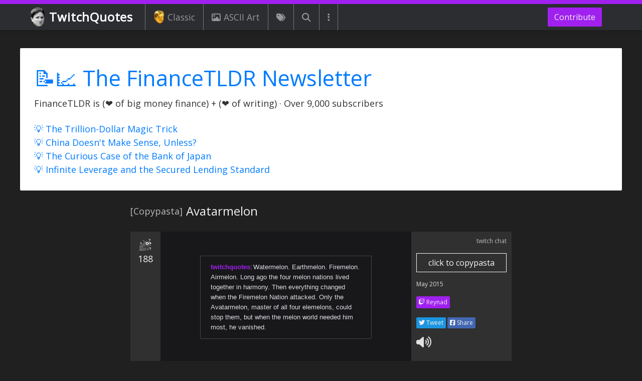

--- FILE ---
content_type: text/html; charset=utf-8
request_url: https://www.twitchquotes.com/copypastas/1472
body_size: 12660
content:
<!DOCTYPE html>
<html lang="en">
  <head>
    <meta name="viewport" content="width=device-width, initial-scale=1.0">
    <title>[Copypasta] Avatarmelon | TwitchQuotes</title>
    <meta name="description" content="Watermelon. Earthmelon. Firemelon. Airmelon. Long ago the four melon nations lived together in harmony. Then everything changed when the Firemelon Nation attacked. Only the Avatarmelon, master of a...">
        <meta property="og:title" content="Avatarmelon" />
  <meta property="og:type" content="website" />
  <meta property="og:url" content="https://www.twitchquotes.com/copypastas/1472" />
  <meta property="og:image" content="https://www.twitchquotes.com/assets/kappa_med_res-675134d074d8d9a30997a2923c78152e03827eb7452f141e39712eccec8ad2fa.jpg" />
  <meta property="og:description" content="Watermelon. Earthmelon. Firemelon. Airmelon. Long ago the four melon nations lived together in harmony. Then everything changed when the Firemelon Nation attacked. Only the Avatarmelon, master of all four elemelons, could stop them, but when the melon world needed him most, he vanished." />

    <meta name="csrf-param" content="authenticity_token" />
<meta name="csrf-token" content="khIveF4yXMA4xNFOhkhr5OdOVhXB/JwdA0ebnC69cmUg5zySFU5yJ8Ujp1V1QeYREPkFt3ytgIDgMxBYJUP2NQ==" />
    
    <link rel="stylesheet" media="all" href="/assets/application-ceb4da3346cc4efc5b98e68617db915f67e34f666a5c8fbc12fdae7cddb9b1aa.css" />
    <script type="text/javascript">
      function waitForJQuery(method) {
        if (window.jQuery) {
          method();
        } else {
          setTimeout(function() { waitForJQuery(method) }, 50);
        }
      }
      function waitForJqueryDocReady(method) {
        if (window.jQuery) {
          $(function () {
            method();
          });
        } else {
          setTimeout(function() { waitForJqueryDocReady(method) }, 50);
        }
      }
      var ftldrv = "new_grew_networth_v8";
    </script>
    <script src="/assets/application_async-3bf872760cf1d2ee3c26fba0ef98f55cc70f092df534fef3d79c2f91a2ff1c3f.js" async="async"></script>
    <script src="/assets/application-93f746396cc27f58d735a4c79e6f94d736756266ff8add7dea20523b663820d2.js"></script>
      <!-- Global site tag (gtag.js) - Google Analytics -->
<script async src="https://www.googletagmanager.com/gtag/js?id=UA-48749842-1"></script>
<script>
  window.dataLayer = window.dataLayer || [];
  function gtag(){dataLayer.push(arguments);}
  gtag('js', new Date());
  gtag('config', 'UA-48749842-1');
</script>

    <link rel="preconnect" href="https://fonts.gstatic.com">
    <link href="https://fonts.googleapis.com/css2?family=Open+Sans&display=swap" rel="stylesheet">
    <link rel="icon" href="/favicon.ico">
    <link rel="apple-touch-icon" sizes="57x57" href="/apple-touch-icon-57x57.png">
    <link rel="apple-touch-icon" sizes="114x114" href="/apple-touch-icon-114x114.png">
    <link rel="apple-touch-icon" sizes="72x72" href="/apple-touch-icon-72x72.png">
    <link rel="apple-touch-icon" sizes="144x144" href="/apple-touch-icon-144x144.png">
    <link rel="apple-touch-icon" sizes="60x60" href="/apple-touch-icon-60x60.png">
    <link rel="apple-touch-icon" sizes="120x120" href="/apple-touch-icon-120x120.png">
    <link rel="apple-touch-icon" sizes="76x76" href="/apple-touch-icon-76x76.png">
    <link rel="apple-touch-icon" sizes="152x152" href="/apple-touch-icon-152x152.png">
    <link rel="apple-touch-icon" sizes="180x180" href="/apple-touch-icon-180x180.png">
    <link rel="apple-touch-icon" href="/apple-touch-icon.png">
  </head>
  <body>
    <div class="modal fade" id="server-error-modal" tabindex="-1" role="dialog">
  <div class="modal-dialog" role="document">
    <div class="modal-content">
      <div class="modal-header">
        <h5 class="modal-title">Server Error</h5>
        <button type="button" class="close" data-dismiss="modal" aria-label="Close">
          <span aria-hidden="true">&times;</span>
        </button>
      </div>
      <div class="modal-body">
        Sorry! Something wrong happened behind the scenes. Refresh and try again.
      </div>
    </div>
  </div>
</div>
<div class="modal fade" id="client-error-modal" tabindex="-1" role="dialog">
  <div class="modal-dialog" role="document">
    <div class="modal-content">
      <div class="modal-header">
        <h5 class="modal-title"></h5>
        <button type="button" class="close" data-dismiss="modal" aria-label="Close">
          <span aria-hidden="true">&times;</span>
        </button>
      </div>
      <div class="modal-body"></div>
    </div>
  </div>
</div>
<script type="text/javascript">
  var $server_error_modal = null;
  var $client_error_modal = null;
  var show_server_error = null;
  var show_client_error = null;
  waitForJqueryDocReady(function () {
    show_server_error = function (message) {
      if (typeof message === 'undefined') {
        $server_error_modal.find('.modal-body').html('Sorry! Something wrong happened behind the scenes. Refresh and try again.');
      } else {
        $server_error_modal.find('.modal-body').html(message);
      }
      $server_error_modal.modal('show');
    }
    show_client_error = function (title, reason) {
      $client_error_modal.find('.modal-title').html(title);
      $client_error_modal.find('.modal-body').html(reason);
      $client_error_modal.modal('show');
    }
    $server_error_modal = $('#server-error-modal');
    $client_error_modal = $('#client-error-modal');
    if(get_url_param('error') === 'true') {
      show_server_error();
    }
  });
</script>
      <header class="fixed-top">
  <nav class="navbar navbar-dark navbar-expand-lg bg-faded">
    <a class="navbar-brand twitchquotes-brand-parent" href="/">
        <img src="/assets/kappa-dedd818da789546dd72839998e1358630c6301fcd020ebd5ac2c07f4c1b1c5a9.png">
      TwitchQuotes
    </a>
    <div class="navbar-toggler-parent d-lg-none">
  <button class="navbar-toggler" type="button" data-toggle="collapse" data-target="#mobile-navbar" aria-controls="navbarNav" aria-expanded="false" aria-label="Toggle navigation">
    <span class="navbar-toggler-icon"></span>
  </button>
</div>
<div class="collapse custom-navbar-collapse d-lg-none" id="mobile-navbar">
  <ul class="navbar-nav">
      <li class="nav-item">
        <a class="nav-link" href="/ascii-art-generator">
            <i class="fas fa-pencil-ruler"></i>
          ASCII Art Generator
        </a>
      </li>
      <li class="nav-item">
        <a class="nav-link" href="/copypastas/search">
            <i class="fas fa-search"></i>
          Search Copypastas
        </a>
      </li>
      <li class="nav-item">
        <a class="nav-link" href="/copypastas/labels/classic">
            <img src="/assets/golden_kappa-e3bec8da476fcae96711bdfcb43ca93a47641c4174d6147bf5ef8bbc1d5ba8b5.png" />
          Classic Copypastas
        </a>
      </li>
      <li class="nav-item">
        <a class="nav-link" href="/copypastas">
            <i class="fas fa-comment"></i>
          Latest Copypastas
        </a>
      </li>
      <li class="nav-item">
        <a class="nav-link" href="/copypastas?popular=true">
            <i class="fas fa-fire"></i>
          Popular Copypastas
        </a>
      </li>
      <li class="nav-item">
        <a class="nav-link" href="/copypastas/ascii-art">
            <i class="far fa-image"></i>
          ASCII Art Copypastas
        </a>
      </li>
      <li class="nav-item">
        <a class="nav-link" href="/copypastas/labels">
            <i class="fas fa-tags"></i>
          All Copypasta Tags
        </a>
      </li>
      <li class="nav-item">
        <a class="nav-link" href="/streams">
            <i class="fas fa-user-friends"></i>
          All Streamers
        </a>
      </li>
      <li class="nav-item">
        <a class="nav-link" href="/emoticons">
            <i class="fas fa-th"></i>
          All Emotes
        </a>
      </li>
      <li class="nav-item">
        <a class="nav-link" href="/builder">
            <i class="fas fa-pencil-alt"></i>
          Unicode Copypasta Builder
        </a>
      </li>
      <li class="nav-item">
        <a class="nav-link" href="/random/feed">
            <i class="fas fa-sync"></i>
          Random Copypastas
        </a>
      </li>
  </ul>
</div>
    <div class="collapse navbar-collapse">
      <ul class="navbar-nav navbar-left mr-auto">
  <li class="nav-item">
    <a class="nav-link" href="/copypastas/labels/classic">
      <img src="/assets/golden_kappa-e3bec8da476fcae96711bdfcb43ca93a47641c4174d6147bf5ef8bbc1d5ba8b5.png" />
      Classic
    </a>
  </li>
  <li class="nav-item">
    <a class="nav-link" href="/copypastas/ascii-art">
      <i class="far fa-image"></i>
      ASCII Art
    </a>
  </li>
  <li class="nav-item">
    <a class="nav-link nav-link-no-text" href="/copypastas/labels">
      <i class="fas fa-tags"></i>
    </a>
  </li>
  <li class="nav-item">
    <a class="nav-link nav-link-no-text" href="/copypastas/search">
      <i class="fas fa-search"></i>
    </a>
  </li>
  <li class="nav-item dropdown">
    <a class="nav-link nav-link-no-text" href="#" data-toggle="dropdown">
      <i class="fas fa-ellipsis-v"></i>
    </a>
    <div class="dropdown-menu">
        <a class="dropdown-item" href="/ascii-art-generator">
            <i class="fas fa-pencil-ruler"></i>
          ASCII Art Generator
        </a>
        <a class="dropdown-item" href="/copypastas/search">
            <i class="fas fa-search"></i>
          Search Copypastas
        </a>
        <a class="dropdown-item" href="/copypastas/labels/classic">
            <img src="/assets/golden_kappa-e3bec8da476fcae96711bdfcb43ca93a47641c4174d6147bf5ef8bbc1d5ba8b5.png" />
          Classic Copypastas
        </a>
        <a class="dropdown-item" href="/copypastas">
            <i class="fas fa-comment"></i>
          Latest Copypastas
        </a>
        <a class="dropdown-item" href="/copypastas?popular=true">
            <i class="fas fa-fire"></i>
          Popular Copypastas
        </a>
        <a class="dropdown-item" href="/copypastas/ascii-art">
            <i class="far fa-image"></i>
          ASCII Art Copypastas
        </a>
        <a class="dropdown-item" href="/copypastas/labels">
            <i class="fas fa-tags"></i>
          All Copypasta Tags
        </a>
        <a class="dropdown-item" href="/streams">
            <i class="fas fa-user-friends"></i>
          All Streamers
        </a>
        <a class="dropdown-item" href="/emoticons">
            <i class="fas fa-th"></i>
          All Emotes
        </a>
        <a class="dropdown-item" href="/builder">
            <i class="fas fa-pencil-alt"></i>
          Unicode Copypasta Builder
        </a>
        <a class="dropdown-item" href="/random/feed">
            <i class="fas fa-sync"></i>
          Random Copypastas
        </a>
    </div>
  </li>
</ul>

      <ul class="navbar-nav">
  <li class="nav-item -contribute-nav-item">
    <a href="/contribute" class="btn btn-custom">
      Contribute
    </a>
  </li>
</ul>
    </div>
  </nav>
</header>
    <div class="container">
      <div class="row">
        <div class="col-12">
        </div>
        <aside id="financetldr-top-bar-DRWMPMWX" class="col-12 financetldr-top-bar financetldr-top-bar-no-subscribe ">
  <div class="-inner-parent">
    <div class="-financetldr-summary">
      <div class="-text-parent">
        <div class="-newsletter-title"><a href="https://www.financetldr.com/" target="_blank">📝📈 The FinanceTLDR Newsletter</a></div>
        <div class="-newsletter-subtitle">FinanceTLDR is (❤️ of big money finance) + (❤️ of writing) · Over 9,000 subscribers</div>
        <div class="-newsletter-subtitle" style="margin-top: 24px">
          <div><a href="https://www.financetldr.com/p/the-trillion-dollar-magic-trick" target="_blank">💡 The Trillion-Dollar Magic Trick</a></div>
<div><a href="https://www.financetldr.com/p/china-doesnt-make-sense-unless" target="_blank">💡 China Doesn't Make Sense, Unless?</a></div>
<div><a href="https://www.financetldr.com/p/the-curious-case-of-the-bank-of-japan" target="_blank">💡 The Curious Case of the Bank of Japan</a></div>
<div><a href="https://www.financetldr.com/p/infinite-leverage-and-the-secured" target="_blank">💡 Infinite Leverage and the Secured Lending Standard</a></div>
        </div>
      </div>
    </div>
  </div>
</aside>

      </div>
    </div>
    
<main>
  <div class="container">
    <div class="row">
      <div class="col-12">
        <div class="copypasta-show-page-title">
          <h1 class="-inner-parent">
            <span class="-label">[Copypasta]</span>
            <span class="-title">Avatarmelon</span>
          </h1>
        </div>
      </div>
    </div>
  </div>
  <article class="container mobile-full-width-container">
    <div class="row">
      <div class="col-12">
        <article class="
  copypasta-card-1472
  twitch-copypasta-card
  twitch-copypasta-card-base
  twitch-copypasta-card-show-page
  twitch-copypasta-card-twitch"
>
  <div class="-inner-parent">
    <aside class="-left-column">
      <div
        class="like-form like-form-clickable like-form-1472 "
        data-copypasta-id="1472"
        data-like-image="https://static-cdn.jtvnw.net/emoticons/v1/74510/1.0"
        data-unlike-image="https://static-cdn.jtvnw.net/emoticons/v1/41/1.0"
      >
          <div class="-like-form-parent-desktop d-none d-md-block">
            <div class="-like-form-parent">
                <img class="-emote-vote-image" src="/assets/pepethink-1969df3873fc4837613a2cefb941874d975ff1bf959d6a265f6a25c722955ced.png" />
            </div>
            <div class="-like-count">188</div>
          </div>
          <div class="-like-form-parent-mobile d-md-none">
            <div class="-like-form-group-parent ">
              <div class="-like-form-parent">
                  <img class="-emote-vote-image" src="/assets/pepethink-1969df3873fc4837613a2cefb941874d975ff1bf959d6a265f6a25c722955ced.png" />
              </div>
              <div class="-like-count">188</div>
            </div>
          </div>
      </div>
      <div class="-utility-buttons d-block d-md-none">
          <i class="fas fa-volume-up text-to-speech-js" title="Text to Speech" aria-hidden="true" data-copypasta-id="1472"></i>
      </div>
    </aside>
    <section class="-middle-column ">
      <div class="custom-scroll">
            <div class="-copypasta">
      <span class="-username">twitchquotes</span><span class="-colon">:</span><wbr>
      <span class="-main-text">Watermelon. Earthmelon. Firemelon. Airmelon. Long ago the four melon nations lived together in harmony. Then everything changed when the Firemelon Nation attacked. Only the Avatarmelon, master of all four elemelons, could stop them, but when the melon world needed him most, he vanished.</span>
  </div>

      </div>
      <div class="-expand-button-parent">
        <button class="btn btn-sm btn-outline-custom"><i class="fas fa-chevron-down"></i> expand</button>
      </div>
    </section>
    <section class="-right-column">
        <div class="-ascii-art-label-parent">
          twitch chat
        </div>
      <aside>
        <button class="btn btn-outline-light -copy-to-clipboard-button copy_to_clipboard_js" data-copypasta-id="1472">click to copypasta</button>
      </aside>
      <section>
        <a class="-date" href="/copypastas/1472" title="Link to copypasta">May 2015</a>
      </section>
      <section>
          <a href= "/streams/reynad">
            <div class="tag-label tag-label-streamer">
              <i class="fab fa-twitch"></i> Reynad
            </div>
          </a>
      </section>
      <aside class="-social-media-buttons">
        <a class="-twitter" target="_blank" href="https://twitter.com/intent/tweet?text=%23copypasta&url=https://www.twitchquotes.com/copypastas/1472" rel="noopener noreferrer"><i class="fab fa-twitter"></i> Tweet</a>
        <div class="-facebook"><a target="_blank" href="https://www.facebook.com/sharer/sharer.php?u=https%3A%2F%2Fwww.twitchquotes.com%2Fcopypastas%2F1472&amp;src=sdkpreparse" rel="noopener noreferrer"><i class="fab fa-facebook-square"></i> Share</a></div>
      </aside>
      <aside class="-utility-buttons d-none d-md-block">
          <i class="fas fa-volume-up text-to-speech-js" title="Text to Speech" aria-hidden="true" data-copypasta-id="1472"></i>
      </aside>
    </section>
    <div style="display: none" id="clipboard_copy_content_1472">Watermelon. Earthmelon. Firemelon. Airmelon. Long ago the four melon nations lived together in harmony. Then everything changed when the Firemelon Nation attacked. Only the Avatarmelon, master of all four elemelons, could stop them, but when the melon world needed him most, he vanished.</div>
    <div class="clear-both"></div>
  </div>
</article>

      </div>
    </div>
  </article>
  <!-- Want the extra space even if no contents -->
  <article class="container">
    <div class="row">
      <div class="col-12">
        <div class="copypasta-show-page-bottom-metadata">
          <div class="-inner-parent">
          </div>
        </div>
      </div>
    </div>
  </article>
</main>
<div class="container mobile-full-width-container">
  <div class="row">
    <div class="col-12">
          <div class="ad-parent">
    <script async src="//pagead2.googlesyndication.com/pagead/js/adsbygoogle.js"></script>
    <!-- TwitchQuotes Show Page Resp -->
    <ins class="adsbygoogle"
      style="display:block"
      data-ad-client="ca-pub-0144173183236578"
      data-ad-slot="3920008456"
      data-ad-format="auto"></ins>
    <script>
    (adsbygoogle = window.adsbygoogle || []).push({});
    </script>
      <div class="ad-block-alternative">
    <div class="-inner-parent">
      <img src="/assets/pepeDance-d7f1e93ecff61846fb64a5330830a1eb699b08e76c39059e5adc236beede8fff.gif" /><span>I used to be a real ad</span><img src="/assets/pepeDance-d7f1e93ecff61846fb64a5330830a1eb699b08e76c39059e5adc236beede8fff.gif" />
    </div>
  </div>

  </div>

      <div class="more-copypastas-parent">
        <div class="-inner-parent">
          <div class="-title">
            More Reynad Copypastas
          </div>
        </div>
          <article class="
  copypasta-card-1623
  twitch-copypasta-card
  twitch-copypasta-card-base
  
  twitch-copypasta-card-twitch"
>
  <h3 class="-title-inner-parent">
    Get Jousted
  </h3>
  <div class="-inner-parent">
    <aside class="-left-column">
      <div
        class="like-form like-form-clickable like-form-1623 "
        data-copypasta-id="1623"
        data-like-image="https://static-cdn.jtvnw.net/emoticons/v1/74510/1.0"
        data-unlike-image="https://static-cdn.jtvnw.net/emoticons/v1/41/1.0"
      >
          <div class="-like-form-parent-desktop d-none d-md-block">
            <div class="-like-form-parent">
                <img class="-emote-vote-image" src="/assets/pepethink-1969df3873fc4837613a2cefb941874d975ff1bf959d6a265f6a25c722955ced.png" />
            </div>
            <div class="-like-count">20</div>
          </div>
          <div class="-like-form-parent-mobile d-md-none">
            <div class="-like-form-group-parent ">
              <div class="-like-form-parent">
                  <img class="-emote-vote-image" src="/assets/pepenpc-479a53af1539c704b5df5d3905039ffd64055f8045d1ab093918595f6ef6759d.webp" />
              </div>
              <div class="-like-count">20</div>
            </div>
          </div>
      </div>
      <div class="-utility-buttons d-block d-md-none">
          <i class="fas fa-volume-up text-to-speech-js" title="Text to Speech" aria-hidden="true" data-copypasta-id="1623"></i>
      </div>
    </aside>
    <section class="-middle-column ">
      <div class="custom-scroll">
              <div class="-copypasta">
      <span class="-username">twitchquotes</span><span class="-colon">:</span><wbr>
      <span class="-main-text">╰༼.◕ヮ◕.༽つ¤=[]———— Get Jousted</span>
  </div>

      </div>
      <div class="-expand-button-parent">
        <button class="btn btn-sm btn-outline-custom"><i class="fas fa-chevron-down"></i> expand</button>
      </div>
    </section>
    <section class="-right-column">
        <div class="-ascii-art-label-parent">
          twitch chat
        </div>
      <aside>
        <button class="btn btn-outline-light -copy-to-clipboard-button copy_to_clipboard_js" data-copypasta-id="1623">click to copypasta</button>
      </aside>
      <section>
        <a class="-date" href="/copypastas/1623" title="Link to copypasta">August 2015</a>
      </section>
      <section>
          <a href= "/streams/reynad">
            <div class="tag-label tag-label-streamer">
              <i class="fab fa-twitch"></i> Reynad
            </div>
          </a>
            <a href= "/copypastas/labels/hearthstone">
              <h4 class="tag-label">
                <i class="fas fa-tags"></i> Hearthstone
              </h4>
            </a>
      </section>
      <aside class="-social-media-buttons">
        <a class="-twitter" target="_blank" href="https://twitter.com/intent/tweet?text=%23copypasta&url=https://www.twitchquotes.com/copypastas/1623" rel="noopener noreferrer"><i class="fab fa-twitter"></i> Tweet</a>
        <div class="-facebook"><a target="_blank" href="https://www.facebook.com/sharer/sharer.php?u=https%3A%2F%2Fwww.twitchquotes.com%2Fcopypastas%2F1623&amp;src=sdkpreparse" rel="noopener noreferrer"><i class="fab fa-facebook-square"></i> Share</a></div>
      </aside>
      <aside class="-utility-buttons d-none d-md-block">
          <i class="fas fa-volume-up text-to-speech-js" title="Text to Speech" aria-hidden="true" data-copypasta-id="1623"></i>
      </aside>
    </section>
    <div style="display: none" id="clipboard_copy_content_1623">╰༼.◕ヮ◕.༽つ¤=[]———— Get Jousted</div>
    <div class="clear-both"></div>
  </div>
</article>

          <article class="
  copypasta-card-1471
  twitch-copypasta-card
  twitch-copypasta-card-base
  
  twitch-copypasta-card-twitch"
>
  <h3 class="-title-inner-parent">
    Rice farmer in Polynesia
  </h3>
  <div class="-inner-parent">
    <aside class="-left-column">
      <div
        class="like-form like-form-clickable like-form-1471 "
        data-copypasta-id="1471"
        data-like-image="https://static-cdn.jtvnw.net/emoticons/v1/70433/1.0"
        data-unlike-image="https://static-cdn.jtvnw.net/emoticons/v1/65/1.0"
      >
          <div class="-like-form-parent-desktop d-none d-md-block">
            <div class="-like-form-parent">
                <img class="-emote-vote-image" src="/assets/pepethink-1969df3873fc4837613a2cefb941874d975ff1bf959d6a265f6a25c722955ced.png" />
            </div>
            <div class="-like-count">21</div>
          </div>
          <div class="-like-form-parent-mobile d-md-none">
            <div class="-like-form-group-parent ">
              <div class="-like-form-parent">
                  <img class="-emote-vote-image" src="/assets/pepethink-1969df3873fc4837613a2cefb941874d975ff1bf959d6a265f6a25c722955ced.png" />
              </div>
              <div class="-like-count">21</div>
            </div>
          </div>
      </div>
      <div class="-utility-buttons d-block d-md-none">
          <i class="fas fa-volume-up text-to-speech-js" title="Text to Speech" aria-hidden="true" data-copypasta-id="1471"></i>
      </div>
    </aside>
    <section class="-middle-column ">
      <div class="custom-scroll">
              <div class="-copypasta">
      <span class="-username">twitchquotes</span><span class="-colon">:</span><wbr>
      <span class="-main-text">Hello my name is muambashu and i am a rice farmer in polynesia. I made my computer out of rubber from gum trees and banana leaves. Please help me defeat corporations by following in my footsteps and not understanding money. Please no copy pasterino</span>
  </div>

      </div>
      <div class="-expand-button-parent">
        <button class="btn btn-sm btn-outline-custom"><i class="fas fa-chevron-down"></i> expand</button>
      </div>
    </section>
    <section class="-right-column">
        <div class="-ascii-art-label-parent">
          twitch chat
        </div>
      <aside>
        <button class="btn btn-outline-light -copy-to-clipboard-button copy_to_clipboard_js" data-copypasta-id="1471">click to copypasta</button>
      </aside>
      <section>
        <a class="-date" href="/copypastas/1471" title="Link to copypasta">May 2015</a>
      </section>
      <section>
          <a href= "/streams/reynad">
            <div class="tag-label tag-label-streamer">
              <i class="fab fa-twitch"></i> Reynad
            </div>
          </a>
      </section>
      <aside class="-social-media-buttons">
        <a class="-twitter" target="_blank" href="https://twitter.com/intent/tweet?text=%23copypasta&url=https://www.twitchquotes.com/copypastas/1471" rel="noopener noreferrer"><i class="fab fa-twitter"></i> Tweet</a>
        <div class="-facebook"><a target="_blank" href="https://www.facebook.com/sharer/sharer.php?u=https%3A%2F%2Fwww.twitchquotes.com%2Fcopypastas%2F1471&amp;src=sdkpreparse" rel="noopener noreferrer"><i class="fab fa-facebook-square"></i> Share</a></div>
      </aside>
      <aside class="-utility-buttons d-none d-md-block">
          <i class="fas fa-volume-up text-to-speech-js" title="Text to Speech" aria-hidden="true" data-copypasta-id="1471"></i>
      </aside>
    </section>
    <div style="display: none" id="clipboard_copy_content_1471">Hello my name is muambashu and i am a rice farmer in polynesia. I made my computer out of rubber from gum trees and banana leaves. Please help me defeat corporations by following in my footsteps and not understanding money. Please no copy pasterino</div>
    <div class="clear-both"></div>
  </div>
</article>

          <article class="
  copypasta-card-143
  twitch-copypasta-card
  twitch-copypasta-card-base
  
  twitch-copypasta-card-twitch"
>
  <h3 class="-title-inner-parent">
    Stop the spam or the donger dies
  </h3>
  <div class="-inner-parent">
    <aside class="-left-column">
      <div
        class="like-form like-form-clickable like-form-143 "
        data-copypasta-id="143"
        data-like-image="https://static-cdn.jtvnw.net/emoticons/v1/70433/1.0"
        data-unlike-image="https://static-cdn.jtvnw.net/emoticons/v1/65/1.0"
      >
          <div class="-like-form-parent-desktop d-none d-md-block">
            <div class="-like-form-parent">
                <img class="-emote-vote-image" src="/assets/pepethink-1969df3873fc4837613a2cefb941874d975ff1bf959d6a265f6a25c722955ced.png" />
            </div>
            <div class="-like-count">3</div>
          </div>
          <div class="-like-form-parent-mobile d-md-none">
            <div class="-like-form-group-parent ">
              <div class="-like-form-parent">
                  <img class="-emote-vote-image" src="/assets/pepethink-1969df3873fc4837613a2cefb941874d975ff1bf959d6a265f6a25c722955ced.png" />
              </div>
              <div class="-like-count">3</div>
            </div>
          </div>
      </div>
      <div class="-utility-buttons d-block d-md-none">
          <i class="fas fa-volume-up text-to-speech-js" title="Text to Speech" aria-hidden="true" data-copypasta-id="143"></i>
      </div>
    </aside>
    <section class="-middle-column ">
      <div class="custom-scroll">
              <div class="-copypasta">
      <span class="-username">twitchquotes</span><span class="-colon">:</span><wbr>
      <span class="-main-text">YES(̿▀̿ ̿Ĺ̯̿̿▀̿ ̿)̄_•︻̷̿┻̿═━一 ༼ຈل͜ຈ༽_ stop the spam or the donger dies</span>
  </div>

      </div>
      <div class="-expand-button-parent">
        <button class="btn btn-sm btn-outline-custom"><i class="fas fa-chevron-down"></i> expand</button>
      </div>
    </section>
    <section class="-right-column">
        <div class="-ascii-art-label-parent">
          twitch chat
        </div>
      <aside>
        <button class="btn btn-outline-light -copy-to-clipboard-button copy_to_clipboard_js" data-copypasta-id="143">click to copypasta</button>
      </aside>
      <section>
        <a class="-date" href="/copypastas/143" title="Link to copypasta">March 2014</a>
      </section>
      <section>
          <a href= "/streams/reynad">
            <div class="tag-label tag-label-streamer">
              <i class="fab fa-twitch"></i> Reynad
            </div>
          </a>
      </section>
      <aside class="-social-media-buttons">
        <a class="-twitter" target="_blank" href="https://twitter.com/intent/tweet?text=%23copypasta&url=https://www.twitchquotes.com/copypastas/143" rel="noopener noreferrer"><i class="fab fa-twitter"></i> Tweet</a>
        <div class="-facebook"><a target="_blank" href="https://www.facebook.com/sharer/sharer.php?u=https%3A%2F%2Fwww.twitchquotes.com%2Fcopypastas%2F143&amp;src=sdkpreparse" rel="noopener noreferrer"><i class="fab fa-facebook-square"></i> Share</a></div>
      </aside>
      <aside class="-utility-buttons d-none d-md-block">
          <i class="fas fa-volume-up text-to-speech-js" title="Text to Speech" aria-hidden="true" data-copypasta-id="143"></i>
      </aside>
    </section>
    <div style="display: none" id="clipboard_copy_content_143">YES(̿▀̿ ̿Ĺ̯̿̿▀̿ ̿)̄_•︻̷̿┻̿═━一 ༼ຈل͜ຈ༽_ stop the spam or the donger dies</div>
    <div class="clear-both"></div>
  </div>
</article>

          <article class="
  copypasta-card-1684
  twitch-copypasta-card
  twitch-copypasta-card-base
  
  twitch-copypasta-card-twitch"
>
  <h3 class="-title-inner-parent">
    Spiderman Bill makes his web on the hill
  </h3>
  <div class="-inner-parent">
    <aside class="-left-column">
      <div
        class="like-form like-form-clickable like-form-1684 "
        data-copypasta-id="1684"
        data-like-image="https://static-cdn.jtvnw.net/emoticons/v1/70433/1.0"
        data-unlike-image="https://static-cdn.jtvnw.net/emoticons/v1/65/1.0"
      >
          <div class="-like-form-parent-desktop d-none d-md-block">
            <div class="-like-form-parent">
                <img class="-emote-vote-image" src="/assets/pepethink-1969df3873fc4837613a2cefb941874d975ff1bf959d6a265f6a25c722955ced.png" />
            </div>
            <div class="-like-count">550</div>
          </div>
          <div class="-like-form-parent-mobile d-md-none">
            <div class="-like-form-group-parent ">
              <div class="-like-form-parent">
                  <img class="-emote-vote-image" src="/assets/pepeflushed-ab3f066b55eff5410856360502efd3c3d04f73c29821f7109b9354cb8be76981.png" />
              </div>
              <div class="-like-count">550</div>
            </div>
          </div>
      </div>
      <div class="-utility-buttons d-block d-md-none">
          <i class="fas fa-volume-up text-to-speech-js" title="Text to Speech" aria-hidden="true" data-copypasta-id="1684"></i>
      </div>
    </aside>
    <section class="-middle-column ">
      <div class="custom-scroll">
              <div class="-copypasta">
      <span class="-username">twitchquotes</span><span class="-colon">:</span><wbr>
      <span class="-main-text">,/╲/\╭༼ <img class="emote" alt="KKona" data-emote-url-slug="custom-kkona" src="https://cdn.betterttv.net/emote/566ca04265dbbdab32ec054a/1x"/> ༽╮/\╱ \ Spiderman Bill makes his web on the hill ,/╲/\╭༼ <img class="emote" alt="KKona" data-emote-url-slug="custom-kkona" src="https://cdn.betterttv.net/emote/566ca04265dbbdab32ec054a/1x"/> ༽╮/\╱ \</span>
  </div>

      </div>
      <div class="-expand-button-parent">
        <button class="btn btn-sm btn-outline-custom"><i class="fas fa-chevron-down"></i> expand</button>
      </div>
    </section>
    <section class="-right-column">
        <div class="-ascii-art-label-parent">
          twitch chat
        </div>
      <aside>
        <button class="btn btn-outline-light -copy-to-clipboard-button copy_to_clipboard_js" data-copypasta-id="1684">click to copypasta</button>
      </aside>
      <section>
        <a class="-date" href="/copypastas/1684" title="Link to copypasta">October 2015</a>
      </section>
      <section>
          <a href= "/streams/reynad">
            <div class="tag-label tag-label-streamer">
              <i class="fab fa-twitch"></i> Reynad
            </div>
          </a>
      </section>
      <aside class="-social-media-buttons">
        <a class="-twitter" target="_blank" href="https://twitter.com/intent/tweet?text=%23copypasta&url=https://www.twitchquotes.com/copypastas/1684" rel="noopener noreferrer"><i class="fab fa-twitter"></i> Tweet</a>
        <div class="-facebook"><a target="_blank" href="https://www.facebook.com/sharer/sharer.php?u=https%3A%2F%2Fwww.twitchquotes.com%2Fcopypastas%2F1684&amp;src=sdkpreparse" rel="noopener noreferrer"><i class="fab fa-facebook-square"></i> Share</a></div>
      </aside>
      <aside class="-utility-buttons d-none d-md-block">
          <i class="fas fa-volume-up text-to-speech-js" title="Text to Speech" aria-hidden="true" data-copypasta-id="1684"></i>
      </aside>
    </section>
    <div style="display: none" id="clipboard_copy_content_1684">,/╲/\╭༼ KKona ༽╮/\╱ \ Spiderman Bill makes his web on the hill ,/╲/\╭༼ KKona ༽╮/\╱ \</div>
    <div class="clear-both"></div>
  </div>
</article>

          <article class="
  copypasta-card-609
  twitch-copypasta-card
  twitch-copypasta-card-base
  
  twitch-copypasta-card-twitch"
>
  <h3 class="-title-inner-parent">
    The salt from your stream sucked the venom out of my wound
  </h3>
  <div class="-inner-parent">
    <aside class="-left-column">
      <div
        class="like-form like-form-clickable like-form-609 "
        data-copypasta-id="609"
        data-like-image="https://static-cdn.jtvnw.net/emoticons/v1/74510/1.0"
        data-unlike-image="https://static-cdn.jtvnw.net/emoticons/v1/41/1.0"
      >
          <div class="-like-form-parent-desktop d-none d-md-block">
            <div class="-like-form-parent">
                <img class="-emote-vote-image" src="/assets/pepethink-1969df3873fc4837613a2cefb941874d975ff1bf959d6a265f6a25c722955ced.png" />
            </div>
            <div class="-like-count">346</div>
          </div>
          <div class="-like-form-parent-mobile d-md-none">
            <div class="-like-form-group-parent ">
              <div class="-like-form-parent">
                  <img class="-emote-vote-image" src="/assets/pepethink-1969df3873fc4837613a2cefb941874d975ff1bf959d6a265f6a25c722955ced.png" />
              </div>
              <div class="-like-count">346</div>
            </div>
          </div>
      </div>
      <div class="-utility-buttons d-block d-md-none">
          <i class="fas fa-volume-up text-to-speech-js" title="Text to Speech" aria-hidden="true" data-copypasta-id="609"></i>
      </div>
    </aside>
    <section class="-middle-column ">
      <div class="custom-scroll">
              <div class="-copypasta">
      <span class="-username">twitchquotes</span><span class="-colon">:</span><wbr>
      <span class="-main-text">Dear reynard. I was hiking in the Amazon Rainforest the other day when I was bit by a snake. Miles from the nearest city, I thought my life was over as the venom slowly spread across my body. But then I used my 4G to open twitch and the salt from your stream sucked the venom out of my wound and saved my life. Thanks Reynad!</span>
  </div>

      </div>
      <div class="-expand-button-parent">
        <button class="btn btn-sm btn-outline-custom"><i class="fas fa-chevron-down"></i> expand</button>
      </div>
    </section>
    <section class="-right-column">
        <div class="-ascii-art-label-parent">
          twitch chat
        </div>
      <aside>
        <button class="btn btn-outline-light -copy-to-clipboard-button copy_to_clipboard_js" data-copypasta-id="609">click to copypasta</button>
      </aside>
      <section>
        <a class="-date" href="/copypastas/609" title="Link to copypasta">November 2014</a>
      </section>
      <section>
          <a href= "/streams/reynad">
            <div class="tag-label tag-label-streamer">
              <i class="fab fa-twitch"></i> Reynad
            </div>
          </a>
      </section>
      <aside class="-social-media-buttons">
        <a class="-twitter" target="_blank" href="https://twitter.com/intent/tweet?text=%23copypasta&url=https://www.twitchquotes.com/copypastas/609" rel="noopener noreferrer"><i class="fab fa-twitter"></i> Tweet</a>
        <div class="-facebook"><a target="_blank" href="https://www.facebook.com/sharer/sharer.php?u=https%3A%2F%2Fwww.twitchquotes.com%2Fcopypastas%2F609&amp;src=sdkpreparse" rel="noopener noreferrer"><i class="fab fa-facebook-square"></i> Share</a></div>
      </aside>
      <aside class="-utility-buttons d-none d-md-block">
          <i class="fas fa-volume-up text-to-speech-js" title="Text to Speech" aria-hidden="true" data-copypasta-id="609"></i>
      </aside>
    </section>
    <div style="display: none" id="clipboard_copy_content_609">Dear reynard. I was hiking in the Amazon Rainforest the other day when I was bit by a snake. Miles from the nearest city, I thought my life was over as the venom slowly spread across my body. But then I used my 4G to open twitch and the salt from your stream sucked the venom out of my wound and saved my life. Thanks Reynad!</div>
    <div class="clear-both"></div>
  </div>
</article>

        <div class="-inner-parent">
          <div class="-button-parent">
            <a href="/streams/reynad" class="btn btn-custom">More Reynad Copypastas <i class="fas fa-comment"></i></a>
          </div>
        </div>
      </div>
    </div>
  </div>
</div>

        <div class="container">
    <div class="row">
      <aside id="financetldr-top-bar-HIXFIHYD" class="col-12 financetldr-top-bar financetldr-top-bar-no-subscribe financetldr-top-bar-footer-margins">
  <div class="-inner-parent">
    <div class="-financetldr-summary">
      <div class="-text-parent">
        <div class="-newsletter-title"><a href="https://www.financetldr.com/" target="_blank">📝📈 The FinanceTLDR Newsletter</a></div>
        <div class="-newsletter-subtitle">FinanceTLDR is (❤️ of big money finance) + (❤️ of writing) · Over 9,000 subscribers</div>
        <div class="-newsletter-subtitle" style="margin-top: 24px">
          <div><a href="https://www.financetldr.com/p/the-trillion-dollar-magic-trick" target="_blank">💡 The Trillion-Dollar Magic Trick</a></div>
<div><a href="https://www.financetldr.com/p/china-doesnt-make-sense-unless" target="_blank">💡 China Doesn't Make Sense, Unless?</a></div>
<div><a href="https://www.financetldr.com/p/the-curious-case-of-the-bank-of-japan" target="_blank">💡 The Curious Case of the Bank of Japan</a></div>
<div><a href="https://www.financetldr.com/p/infinite-leverage-and-the-secured" target="_blank">💡 Infinite Leverage and the Secured Lending Standard</a></div>
        </div>
      </div>
    </div>
  </div>
</aside>

    </div>
  </div>

<footer>
  <div class="-inner-parent">
    <div class="-title"><span class="-brand-color-text">TwitchQuotes</div>
    <div class="-links-parent">
      <a href="/">Latest Copypastas</a>
      <a href="/copypastas?popular=true">Popular Copypastas</a>
      <a href="/copypastas/search">Search Copypastas</a>
      <a href="/copypastas/ascii-art">ASCII Art</a>
      <a href="/builder">Copypasta Builder</a>
      <a href="/contribute">Contribute Copypasta</a>
      <a class="-contact-link" href="#" data-toggle="modal" data-target="#feedback-modal">Contact or Feedback</a>
    </div>
    <div class="-copyright">Copyright 2026 © TwitchQuotes. All rights reserved.</div>
  </div>
</footer>

    <div class="stop-text-to-speech">
      <div class="-volume-icon-parent">
        <i class="fa fa-volume-up" aria-hidden="true"></i>
      </div>
      <span>Text-to-Speech Playing</span>
    </div>
    <div class="modal fade" id="ftldr-subscribe-modal" tabindex="-1">
  <div class="modal-dialog modal-dialog-centered">
    <div class="modal-content">
      <div class="modal-header">
        <h5 class="modal-title">Confirm Subscription</h5>
        <button type="button" class="close" data-dismiss="modal" aria-label="Close">
          <span aria-hidden="true">&times;</span>
        </button>
      </div>
      <div class="modal-body">
        <p>Subscribe to The FinanceTLDR Newsletter with <span class="-email"></span></p>
      </div>
      <div class="modal-footer">
        <button type="button" class="btn btn-primary -confirm-subscription">Confirm Subscription</button>
      </div>
    </div>
  </div>
</div>

    <div class="modal fade h3" id="feedback-modal" tabindex="-1" role="dialog">
  <div class="modal-dialog">
    <div class="modal-content">
      <div class="modal-header">
        <div class="modal-title">Contact TwitchQuotes</div>
        <button type="button" class="close" data-dismiss="modal" aria-label="Close">
          <span aria-hidden="true">&times;</span>
        </button>
      </div>
      <div class="modal-body h5">
        <form id="feedback-modal-form">
          <div class="form-group">
            <textarea name="feedback" class="form-control h5" rows="8" placeholder="What's up? (max 2000 characters)"></textarea>
          </div>
          <div class="form-group">
            <label>Contact info</label>
            <input name="contact_info" type="text" class="-contact-info form-control h5" placeholder="name@example.com (max 140 characters)">
          </div>
        </form>
        <div id="feedback-modal-server-message"></div>
      </div>
      <div class="modal-footer">
        <button type="submit" form="feedback-modal-form" value="Submit" class="btn btn-primary h5">Submit</button>
      </div>
    </div>
  </div>
</div>
<script type="text/javascript">
  waitForJqueryDocReady(function () {
    var $feedback_modal = $('#feedback-modal');
    var $feedback_modal_form = $("#feedback-modal-form");
    var $feedback_modal_server_message = $("#feedback-modal-server-message");
    var $feedback_modal_footer = $feedback_modal.find(".modal-footer");
    function reset_form() {
      $feedback_modal_form.show();
      $feedback_modal_footer.show();
      $feedback_modal_server_message.hide();
    }
    $feedback_modal.on('hidden.bs.modal', function (e) {
      reset_form();
    });
    $feedback_modal.on('shown.bs.modal', function (e) {
      reset_form();
    });
    $feedback_modal_form.submit(function () {
      $.ajax({
        url: '/feedbacks',
        type: 'post',
        dataType: 'json',
        data: $feedback_modal_form.serialize(),
        success: function (data) {
          if (data.success) {
            $feedback_modal_footer.hide();
            $feedback_modal_form.hide();
            $feedback_modal_server_message.show();
            $feedback_modal_server_message.html('Feedback submitted. Thank you!');
            $feedback_modal_form.find('textarea').val('');
            $feedback_modal_form.find('.-contact-info').val('');
          } else {
            $feedback_modal_server_message.show();
            $feedback_modal_server_message.html(data.error_message);
          }
        },
        error: function (jqXHR, textStatus, errorThrown) {
          $feedback_modal_server_message.html('An error occured, please try again.');
        }
      });
      return false;
    });
  });
</script>

    <script>
//<![CDATA[
      function generate_remove_like_asset_path() {
        let randomNumber = Math.random();
        if (randomNumber < 0.01) {
          return "/assets/pepestepbro-2b43c2cdfa08f5d52b3ff23931e2d81505e6e6c12192188fbfadfe237b35f85e.webp"
        } else if (randomNumber < 0.06) {
          return "/assets/pepepoint-b3423578937b915f2b94ec042347dc807c4ea605fb3a7805167decd6d852fc56.webp"
        } else if (randomNumber < 0.11) {
          return "/assets/mlady-d214b8dbaeae20882f63b3efd8c123ed5dbd7aa99058e12bd41cb5673d3008c4.webp"
        } else {
          return "/assets/ok-0825b6e235961e3a9e50bb6c95e2f58452656eb006f2cb6614ac4354a79a18ba.png"
        }
      }
      function generate_like_asset_path() {
        let randomNumber = Math.random();
        if (randomNumber < 0.05) {
          return "/assets/pepeflushed-ab3f066b55eff5410856360502efd3c3d04f73c29821f7109b9354cb8be76981.png"
        } else if (randomNumber < 0.10) {
          return "/assets/pepenpc-479a53af1539c704b5df5d3905039ffd64055f8045d1ab093918595f6ef6759d.webp"
        } else {
          return "/assets/pepethink-1969df3873fc4837613a2cefb941874d975ff1bf959d6a265f6a25c722955ced.png"
        }
      }

//]]>
</script>
<script type="text/javascript">
  function like_form_click($like_form) {
    if (!$like_form.hasClass("like-form-clickable")) {
      return;
    }
    var create_like_path = "/likes/create";
    var destroy_like_path = "/likes/destroy";
    var copypasta_id = $like_form.data("copypasta-id");
    var liked = $like_form.hasClass("liked");
    if (liked === undefined || liked === null || liked === false) {
      liked = false
    }
    $like_form.find(".-emote-vote-image").each(function () {
      var $this = $(this);
      $this.attr("src", "/assets/tail-spin-9ada85fc4e56ffd27456471802c084e2718e3ba4dab684db79fb3cd16639e6ed.svg");
      $like_form.removeClass("like-form-clickable");
    });
    if (liked) {
      $.ajax({
        url: destroy_like_path,
        type: 'post',
        dataType: 'json',
        data: {
          "copypasta_id": copypasta_id
        },
        success: function(data) {
          $like_form.addClass("like-form-clickable");
          if (data.success) {
            $like_form.removeClass("liked");
            $like_form.find(".-emote-vote-image").each(function () {
              var $this = $(this);
              $this.attr("src", generate_like_asset_path());
            });
            $like_form.find(".-like-count").each(function () {
              var $this = $(this);
              $this.html(parseInt($this.html()) - 1);
            });
          } else {
            show_server_error();
            $like_form.addClass("liked");
            $like_form.addClass("like-form-clickable");
            $like_form.find(".-emote-vote-image").each(function () {
              var $this = $(this);
              $this.attr("src", generate_remove_like_asset_path());
            });
          }
        },
        error: function (jqXHR, textStatus, errorThrown) {
          show_server_error();
          $like_form.addClass("liked");
          $like_form.addClass("like-form-clickable");
          $like_form.find(".-emote-vote-image").each(function () {
            var $this = $(this);
            $this.attr("src", generate_remove_like_asset_path());
          });
        }
      });
    } else {
      $.ajax({
        url: create_like_path,
        type: 'post',
        dataType: 'json',
        data: {
          "copypasta_id": copypasta_id
        },
        success: function(data) {
          $like_form.addClass("like-form-clickable");
          if (data.success) {
            $like_form.addClass("liked");
            $like_form.find(".-emote-vote-image").each(function () {
              var $this = $(this);
              $this.attr("src", generate_remove_like_asset_path());
            });
            $like_form.find(".-like-count").each(function () {
              var $this = $(this);
              $this.html(parseInt($this.html()) + 1);
            });
          } else {
            show_server_error();
            $like_form.removeClass("liked");
            $like_form.addClass("like-form-clickable");
            $like_form.find(".-emote-vote-image").each(function () {
              var $this = $(this);
              $this.attr("src", generate_like_asset_path());
            });
          }
        },
        error: function (jqXHR, textStatus, errorThrown) {
          show_server_error();
          $like_form.removeClass("liked");
          $like_form.addClass("like-form-clickable");
          $like_form.find(".-emote-vote-image").each(function () {
            var $this = $(this);
            $this.attr("src", generate_like_asset_path());
          });
        }
      });
    }
  }
  function prep_like_form($like_form) {
    var $mobile_form = $like_form.find(".-like-form-parent-mobile");
    var $desktop_form = $like_form.find(".-like-form-parent-desktop");
    $mobile_form.find(".-like-form-group-parent").click(function () {
      like_form_click($like_form);
    });
    $desktop_form.find(".-emote-vote-image").click(function () {
      like_form_click($like_form);
    });
  }
  waitForJqueryDocReady(function () {
    $(".like-form").each(function () {
      var $this = $(this);
      prep_like_form($this);
    });
  });
</script>
    <script type="text/javascript">
  waitForJqueryDocReady(function () {
    // initialize copy text buttons
    var $copy_to_clipboard_buttons = $('.copy_to_clipboard_js');
    $copy_to_clipboard_buttons.each(function () {
      var $button = $(this);
      var copypasta_id = $button.data('copypasta-id');
      var copypasta_text = $('#clipboard_copy_content_' + copypasta_id).html();
      // using attr since we want to change the HTML
      $button.attr('data-clipboard-text', html_decode(copypasta_text));
    });
    var clipboard = new Clipboard('.copy_to_clipboard_js');
    clipboard.on('success', function (e) {
      e.trigger.disabled = true;
      var $button = $(e.trigger);
      var old_html = $button.html();
      var copypasta_id = $button.data('copypasta-id');
      $button.html('copied!');
      if (typeof gtag !== 'undefined') {
        gtag('event', 'copy', {
          'event_category': 'copytoclipboard',
          'event_label': copypasta_id
        });
      }
      setTimeout (function () {
        $button.html(old_html);
        e.trigger.disabled = false;
      }, 1000);
    });
    clipboard.on('error', function (e) {
      var $button = $(e.trigger);
      var copypasta_id = $button.data('copypasta-id');
      var copypasta_text = $('#clipboard_copy_content_' + copypasta_id).html();
      prompt('Copy to clipboard: Ctrl+C or CMD+C, Enter', copypasta_text);
    });
  });
</script>
    <script type="text/javascript">
  waitForJqueryDocReady(function () {
    // setup text to speech
    if ('speechSynthesis' in window) {
      var speech_synthesis_controller = (function () {
        var speechUtteranceChunker = function (utt, settings, callback) {
          settings = settings || {};
          var newUtt;
          var txt = (settings && settings.offset !== undefined ? utt.text.substring(settings.offset) : utt.text);
          if (utt.voice && utt.voice.voiceURI === 'native') { // Not part of the spec
            newUtt = utt;
            newUtt.text = txt;
            newUtt.addEventListener('end', function () {
              if (speechUtteranceChunker.cancel) {
                speechUtteranceChunker.cancel = false;
                return;
              }
              if (callback !== undefined) {
                callback();
              }
            });
          }
          else {
            var chunkLength = (settings && settings.chunkLength) || 160;
            var pattRegex = new RegExp('^[\\s\\S]{' + Math.floor(chunkLength / 2) + ',' + chunkLength + '}[.!?,]{1}|^[\\s\\S]{1,' + chunkLength + '}$|^[\\s\\S]{1,' + chunkLength + '} ');
            var chunkArr = txt.match(pattRegex);
            if (chunkArr[0] === undefined || chunkArr[0].length <= 2) {
              //call once all text has been spoken...
              if (callback !== undefined) {
                callback();
              }
              return;
            }
            var chunk = chunkArr[0];
            // remove nonalphanumeric characters at start of chunk
            var originalChunkLength = chunk.length;
            while (chunk.length > 0) {
              code = chunk.charCodeAt(0);
              if ((code > 47 && code < 58) || // numeric (0-9)
                  (code > 64 && code < 91) || // upper alpha (A-Z)
                  (code > 96 && code < 123)) { // lower alpha (a-z)
                break;
              }
              chunk = chunk.substr(1);
            }
            newUtt = new SpeechSynthesisUtterance(chunk);
            var x;
            for (x in utt) {
              if (utt.hasOwnProperty(x) && x !== 'text') {
                newUtt[x] = utt[x];
              }
            }
            newUtt.addEventListener('end', function () {
              if (speechUtteranceChunker.cancel) {
                speechUtteranceChunker.cancel = false;
                return;
              }
              if (settings.stop) {
                return;
              }
              settings.offset = settings.offset || 0;
              settings.offset += originalChunkLength - 1;
              speechUtteranceChunker(utt, settings, callback);
            });
          }
          if (settings.modifier) {
            settings.modifier(newUtt);
          }
          console.log(newUtt); //IMPORTANT!! Do not remove: Logging the object out fixes some onend firing issues.
          //placing the speak invocation inside a callback fixes ordering and onend issues.
          setTimeout(function () {
            speechSynthesis.speak(newUtt);
          }, 0);
        };
        var activeSettings = null;
        var stop = function () {
          window.speechSynthesis.cancel();
          if (activeSettings !== null) {
            activeSettings.stop = true;
          }    
        }
        return {
          speak: function (text, callback) {
            stop();
            var utterance = new SpeechSynthesisUtterance(text);
            settings = {
              chunkLength: 180,
              stop: false
            }
            activeSettings = settings;
            speechUtteranceChunker(utterance, settings, callback);
          },
          stop: stop
        }
      })();
      var $stop_text_to_speech = $('.stop-text-to-speech');
      $stop_text_to_speech.click(function () {
        speech_synthesis_controller.stop();
        $stop_text_to_speech.hide();
      });
      $('.text-to-speech-js').removeClass('-disabled');
      $('.text-to-speech-js').click(function () {
        $stop_text_to_speech.show();
        var $button = $(this);
        var copypasta_id = $button.data('copypasta-id');
        if (typeof gtag !== 'undefined') {
          gtag('event', 'play', {
            'event_category': 'texttospeech',
            'event_label': copypasta_id
          });
        }
        var copypasta_text = $('#clipboard_copy_content_' + copypasta_id).html();
        speech_synthesis_controller.speak(html_decode(copypasta_text), function () {
          $stop_text_to_speech.hide();
        });
      });
    }
  });
</script>
    <script type="text/javascript">
  waitForJqueryDocReady(function () {
    $( window ).on("load", function() {
      var $copypasta_context_bubble = $('.copypasta-context-bubble');
      if ($copypasta_context_bubble.length > 0) {
        var $copypasta_context_bubble_desktop = $('.copypasta-context-bubble-desktop');
        var $copypasta_context_bubble_mobile = $('.copypasta-context-bubble-mobile');
        var question_mark_width;
        var question_mark_height;
        if ($copypasta_context_bubble_desktop.parent()[0].getBoundingClientRect().width === 0) {
          question_mark_width = $copypasta_context_bubble_mobile.parent()[0].getBoundingClientRect().width;
          question_mark_height = $copypasta_context_bubble_mobile.parent()[0].getBoundingClientRect().height;
          $copypasta_context_bubble_mobile
        } else {
          question_mark_width = $copypasta_context_bubble_desktop.parent()[0].getBoundingClientRect().width;
          question_mark_height = $copypasta_context_bubble_desktop.parent()[0].getBoundingClientRect().height;
        }
        var bubble_width = $copypasta_context_bubble.outerWidth();
        var bubble_height = $copypasta_context_bubble.outerHeight();
        $('.copypasta-context-bubble-desktop').css('left', -(bubble_width - question_mark_width)/2);
        $('.copypasta-context-bubble-desktop').css('bottom', question_mark_height + 8);
        // bubble arrow should be treated as rightmost point of bubble
        // we want to center bubble arrow in middle of the question mark icon
        $('.copypasta-context-bubble-mobile').css('right', (question_mark_width)/2 - 8);
        $('.copypasta-context-bubble-mobile').css('top', question_mark_height + 8);
      }
    });
  });
</script>
    <script>
  window.onload = function() {
    setTimeout(function() {
      var ad = document.querySelector("ins.adsbygoogle");
      if (ad && ad.innerHTML.replace(/\s/g, "").length == 0) {
        $('.ad-block-alternative').show();
      }
    }, 2000);
  };
</script>

    <script type="text/javascript">
  waitForJqueryDocReady(function () {
    var $tipsy = $(".tipsy");
    var $tipsy_inner = $(".tipsy-inner");
    var $current_emote = null;
    var show_tipsy = function ($emote) {
        $current_emote = $emote;
        $tipsy_inner.html($emote.attr('alt'));
        $tipsy.css("visibility", "visible");
        image_position = $emote.offset();
        $tipsy.css("top", image_position.top + 24);
        $tipsy.css("left", image_position.left);
    }
    $(".emote").wrap(function () {
        return "<a href=\"/emoticons/" + $(this).data("emote-url-slug") + "\"></a>";
    });
    $(".emote").hover(function(){
        show_tipsy($(this));
    },function(){
        $tipsy.css("visibility", "hidden");
    });
  });
</script>
<div class="tipsy">
  <div class="tipsy-inner"></div>
</div>

    <script type="text/javascript">
  waitForJqueryDocReady(function () {
    $(".twitch-copypasta-card").each(function () {
      var $this = $(this);
      var $middle_column = $this.find(".-middle-column");
      var $middle_column_scrollable = $this.find(".-middle-column").find(".custom-scroll");
      var $expand_button_parent = $middle_column.find(".-expand-button-parent");
      $expand_button_parent.click(function () {
        $middle_column_scrollable.css("cssText", "max-height: none !important");
        $expand_button_parent.hide();
      });
      var max_height = parseInt($middle_column_scrollable.css("max-height"), 10);
      var inner_height = parseInt($middle_column_scrollable.css("padding-bottom"), 10) + parseInt($middle_column_scrollable.css("padding-top"), 10) + $this.find(".-copypasta").outerHeight();
      if (!Number.isNaN(max_height) && !Number.isNaN(inner_height) && inner_height > max_height) {
        $expand_button_parent.show();
      }
    });
  });
</script>

  </body>
</html>


--- FILE ---
content_type: text/html; charset=utf-8
request_url: https://www.google.com/recaptcha/api2/aframe
body_size: 267
content:
<!DOCTYPE HTML><html><head><meta http-equiv="content-type" content="text/html; charset=UTF-8"></head><body><script nonce="jMMDVebhcX5S6Zsr3mS06g">/** Anti-fraud and anti-abuse applications only. See google.com/recaptcha */ try{var clients={'sodar':'https://pagead2.googlesyndication.com/pagead/sodar?'};window.addEventListener("message",function(a){try{if(a.source===window.parent){var b=JSON.parse(a.data);var c=clients[b['id']];if(c){var d=document.createElement('img');d.src=c+b['params']+'&rc='+(localStorage.getItem("rc::a")?sessionStorage.getItem("rc::b"):"");window.document.body.appendChild(d);sessionStorage.setItem("rc::e",parseInt(sessionStorage.getItem("rc::e")||0)+1);localStorage.setItem("rc::h",'1769286423119');}}}catch(b){}});window.parent.postMessage("_grecaptcha_ready", "*");}catch(b){}</script></body></html>